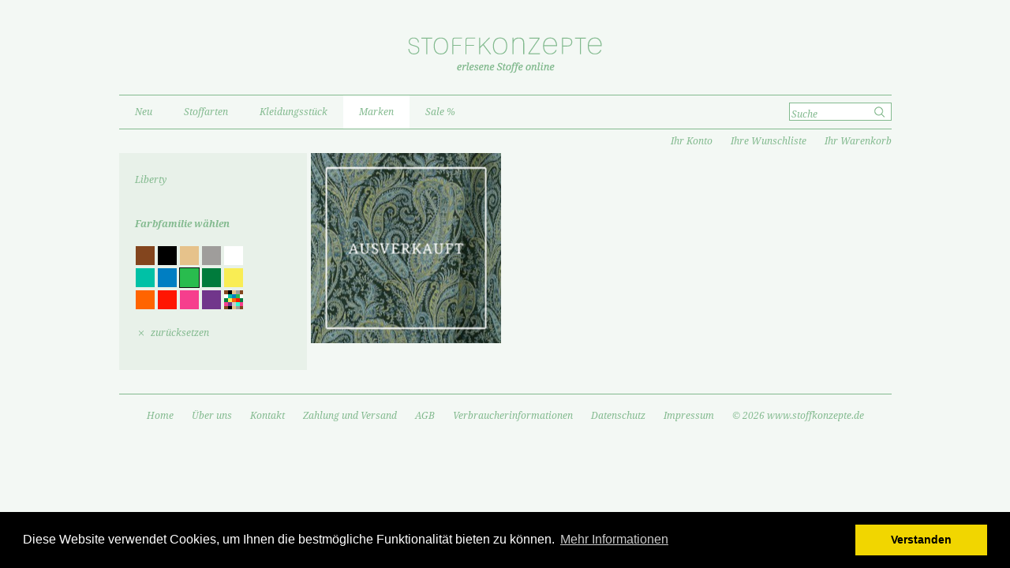

--- FILE ---
content_type: text/html; charset=UTF-8
request_url: https://stoffkonzepte.de/marken.html?&dx_cid%5B%5D=37
body_size: 6435
content:
<!DOCTYPE html PUBLIC "-//W3C//DTD XHTML 1.0 Strict//EN" "http://www.w3.org/TR/xhtml1/DTD/xhtml1-strict.dtd">
<html xmlns="http://www.w3.org/1999/xhtml" xml:lang="de" lang="de">
    <head>
        <meta http-equiv="Content-Type" content="text/html; charset=utf-8" />
<title>Marken</title>
<meta name="description" content="" />
<meta name="keywords" content="" />
<meta name="robots" content="INDEX,FOLLOW" />
<link rel="icon" href="https://stoffkonzepte.de/skin/frontend/stoffkonzepte/default/favicon.ico" type="image/x-icon" />
<link rel="shortcut icon" href="https://stoffkonzepte.de/skin/frontend/stoffkonzepte/default/favicon.ico" type="image/x-icon" />
<!--[if lt IE 7]>
<script type="text/javascript">
//<![CDATA[
    var BLANK_URL = 'https://stoffkonzepte.de/js/blank.html';
    var BLANK_IMG = 'https://stoffkonzepte.de/js/spacer.gif';
//]]>
</script>
<![endif]-->
<link rel="stylesheet" type="text/css" href="https://stoffkonzepte.de/skin/frontend/stoffkonzepte/default/css/grid.css" media="all" />
<link rel="stylesheet" type="text/css" href="https://stoffkonzepte.de/skin/frontend/stoffkonzepte/default/css/style.css" media="all" />
<link rel="stylesheet" type="text/css" href="https://stoffkonzepte.de/skin/frontend/stoffkonzepte/default/css/print.css" media="print" />
<script type="text/javascript" src="https://stoffkonzepte.de/js/prototype/prototype.js"></script>
<script type="text/javascript" src="https://stoffkonzepte.de/js/lib/ccard.js"></script>
<script type="text/javascript" src="https://stoffkonzepte.de/js/prototype/validation.js"></script>
<script type="text/javascript" src="https://stoffkonzepte.de/js/scriptaculous/builder.js"></script>
<script type="text/javascript" src="https://stoffkonzepte.de/js/scriptaculous/effects.js"></script>
<script type="text/javascript" src="https://stoffkonzepte.de/js/scriptaculous/dragdrop.js"></script>
<script type="text/javascript" src="https://stoffkonzepte.de/js/scriptaculous/controls.js"></script>
<script type="text/javascript" src="https://stoffkonzepte.de/js/scriptaculous/slider.js"></script>
<script type="text/javascript" src="https://stoffkonzepte.de/js/varien/js.js"></script>
<script type="text/javascript" src="https://stoffkonzepte.de/js/varien/form.js"></script>
<script type="text/javascript" src="https://stoffkonzepte.de/js/varien/menu.js"></script>
<script type="text/javascript" src="https://stoffkonzepte.de/js/mage/translate.js"></script>
<script type="text/javascript" src="https://stoffkonzepte.de/js/mage/cookies.js"></script>
<script type="text/javascript" src="https://stoffkonzepte.de/js/stoffkonzepte/dx.js"></script>
 <!--[if lt IE 10]> <link href="https://stoffkonzepte.de/skin/frontend/stoffkonzepte/default/css/ie9.css" rel="stylesheet" type="text/css" media="all" /> <![endif]--> 
<script type="text/javascript">
//<![CDATA[
Mage.Cookies.path     = '/';
Mage.Cookies.domain   = '.stoffkonzepte.de';
//]]>
</script>

<script type="text/javascript">
//<![CDATA[
optionalZipCountries = ["IE","PA","HK","MO"];
//]]>
</script>
<script type="text/javascript">//<![CDATA[
        var Translator = new Translate({"HTML tags are not allowed":"HTML-Tags sind nicht erlaubt","Please select an option.":"Bitte w\u00e4hlen Sie eine Option.","This is a required field.":"Bitte &uuml;berpr&uuml;fen Sie Ihre Eingabe.","Please enter a valid number in this field.":"Bitte geben Sie eine g\u00fcltige Nummer in dieses Feld ein.","The value is not within the specified range.":"Der Wert ist nicht innerhalb des erlaubten Bereichs.","Please use numbers only in this field. Please avoid spaces or other characters such as dots or commas.":"Bitte nur Ziffern in diesem Feld verwenden. Vermeiden Sie Leerzeichen oder andere Zeichen (z. B. Punkt oder Komma).","Please use letters only (a-z or A-Z) in this field.":"Bitte nur Buchstaben (a-z oder A-Z) in diesem Feld verwenden.","Please use only letters (a-z), numbers (0-9) or underscore(_) in this field, first character should be a letter.":"Bitte nur Buchstaben (a-z), Ziffern (0-9) oder Unterstriche (_) in diesem Feld verwenden, das erste Zeichen muss ein Buchstabe sein.","Please use only letters (a-z or A-Z) or numbers (0-9) only in this field. No spaces or other characters are allowed.":"Bitte nur Buchstaben (a-z oder A-Z) oder Ziffern (0-9) in diesem Feld verwenden. Leerzeichen oder andere Zeichen sind nicht erlaubt.","Please use only letters (a-z or A-Z) or numbers (0-9) or spaces and # only in this field.":"Bitte nur Buchstaben (a-z oder A-Z), Ziffern (0-9), Leerzeichen oder # f\u00fcr dieses Feld verwenden.","Please enter a valid phone number. For example (123) 456-7890 or 123-456-7890.":"Bitte geben Sie eine g\u00fcltige Telefonnummer ein. Zum Beispiel (123) 456-7890 oder 123-456-7890.","Please enter a valid fax number. For example (123) 456-7890 or 123-456-7890.":"Bitte tragen Sie eine g\u00fcltige Faxnummer ein. Zum Beispiel (123) 456-7890 oder 123-456-7890.","Please enter a valid date.":"Bitte geben Sie ein g\u00fcltiges Datum ein.","Please enter a valid email address. For example johndoe@domain.com.":"Bitte geben Sie eine g\u00fcltige E-Mail Adresse ein. Zum Beispiel johndoe@domain.de.","Please use only visible characters and spaces.":"Bitte nur sichtbare Zeichen verwenden.","Please enter 6 or more characters. Leading or trailing spaces will be ignored.":"Bitte geben Sie 6 oder mehr Zeichen ein. Leerzeichen am Anfang oder Ende der Zeichenkette werden entfernt.","Please enter 7 or more characters. Password should contain both numeric and alphabetic characters.":"Bitte geben Sie 7 oder mehr Zeichen ein. Ein Passwort sollte sowohl aus Ziffern wie aus Buchstaben bestehen.","Please make sure your passwords match.":"Bitte stellen Sie sicher, dass die beiden Passworte identisch sind.","Please enter a valid URL. Protocol is required (http:\/\/, https:\/\/ or ftp:\/\/)":"Bitte geben Sie eine g\u00fcltige URL ein. M\u00f6gliche Protokolle (http:\/\/, https:\/\/ or ftp:\/\/)","Please enter a valid URL. For example http:\/\/www.example.com or www.example.com":"Bitte geben Sie eine g\u00fcltige URL ein. Zum Beispiel http:\/\/www.beispiel.de oder www.beispiel.de","Please enter a valid URL Key. For example \"example-page\", \"example-page.html\" or \"anotherlevel\/example-page\".":"Bitte geben Sie einen g\u00fcltigen URL-Bezeichner ein. Zum Beispiel \"beispiel-seite\", \"beispiel-seite.html\" or \"unterverzeichnis\/beispiel-seite\".","Please enter a valid XML-identifier. For example something_1, block5, id-4.":"Bitte geben Sie einen g\u00fcltigen XML-Identifizierer an. Zum Beispiel irgendetwas_1, block5, id-4.","Please enter a valid social security number. For example 123-45-6789.":"Bitte geben Sie eine g\u00fcltige Sozialversicherungsnummer ein. Zum Beispiel 123-45-6789.","Please enter a valid zip code. For example 90602 or 90602-1234.":"Bitte geben Sie eine g\u00fcltige Postleitzahl ein. Zum Beispiel 21335.","Please enter a valid zip code.":"Bitte geben Sie eine g\u00fcltige Postleitzahl ein.","Please use this date format: dd\/mm\/yyyy. For example 17\/03\/2006 for the 17th of March, 2006.":"Bitte verwenden Sie dieses Datumsformat: tt\/mm\/jjjj. Zum Beispiel 17\/03\/2006 f\u00fcr den 17. M\u00e4rz 2006.","Please enter a valid $ amount. For example $100.00.":"Bitte geben Sie einen g\u00fcltigen Betrag ein. Zum Beispiel 100,00 \u20ac.","Please select one of the above options.":"Bitte w\u00e4hlen Sie eine der oberen Optionen.","Please select one of the options.":"Bitte w\u00e4hlen Sie eine der Optionen.","Please select State\/Province.":"Bitte Land\/Bundesland w\u00e4hlen.","Please enter a number greater than 0 in this field.":"Bitte geben Sie eine Zahl gr\u00f6\u00dfer 0 in dieses Feld ein.","Please enter a number 0 or greater in this field.":"Bitte tragen Sie eine Zahl gr\u00f6\u00dfer\/gleich 0 in dieses Feld ein.","Please enter a valid credit card number.":"Bitte geben Sie eine g\u00fcltige Kreditkartennummer ein.","Credit card number does not match credit card type.":"Kreditkartennummer entspricht nicht Kreditkartentyp.","Card type does not match credit card number.":"Kreditkartenart entspricht nicht der angegeben Kreditkartennummer.","Incorrect credit card expiration date.":"Falsches Kreditkarten Ablaufdatum.","Please enter a valid credit card verification number.":"Bitte tragen Sie eine g\u00fcltige Kreditkarten-Pr\u00fcfnummer ein.","Please use only letters (a-z or A-Z), numbers (0-9) or underscore(_) in this field, first character should be a letter.":"Bitte nur Buchstaben (a-z oder A-Z), Ziffern (0-9) oder Unterstriche (_) in diesem Feld verwenden, das erste Zeichen muss ein Buchstabe sein.","Please input a valid CSS-length. For example 100px or 77pt or 20em or .5ex or 50%.":"Bitte geben Sie eine g\u00fcltige CSS-L\u00e4nge an. Beispielsweise 100px, 77pt, 20em, .5ex oder 50%.","Text length does not satisfy specified text range.":"Text L\u00e4nge entspricht nicht der gesetzten Bereichs.","Please enter a number lower than 100.":"Bitte tragen Sie keine Zahl gr\u00f6\u00dfer\/gleich 100 in dieses Feld ein.","Please select a file":"Bitte w\u00e4hlen Sie eine Datei","Please enter issue number or start date for switch\/solo card type.":"Bitte geben Sie eine Vorgangsnummer oder ein Startdatum switch\/solo Karten an.","Please wait, loading...":"Bitte warten, wird geladen\u2026","This date is a required value.":"Das Datum ist eine ben\u00f6tigte Angabe.","Please enter a valid day (1-%d).":"Bitte geben Sie einen g\u00fcltigen Tag (1-%d) an.","Please enter a valid month (1-12).":"Bitte geben Sie einen g\u00fcltigen Monat (1-12) an.","Please enter a valid year (1900-%d).":"Bitte geben Sie ein g\u00fcltiges Jahr (1900-%d) an.","Please enter a valid full date":"Bitte geben Sie eine vollst\u00e4ndiges, g\u00fcltiges Datum an","Please enter a valid date between %s and %s":"Bitte geben Sie ein g\u00fcltiges Datum zwischen dem %s und %s an","Please enter a valid date equal to or greater than %s":"Bitte geben Sie ein g\u00fcltiges Datum am oder nach dem %s an","Please enter a valid date less than or equal to %s":"Bitte geben Sie ein g\u00fcltiges Datum am oder vor dem %s an","Complete":"Vollst\u00e4ndig","Add Products":"Artikel hinzuf\u00fcgen","Please choose to register or to checkout as a guest":"Bitte registrieren Sie sich, oder gehen Sie als Gast zur Kasse","Your order cannot be completed at this time as there is no shipping methods available for it. Please make necessary changes in your shipping address.":"Ihre Bestellung kann momentan nicht abgeschlossen werden, da keine Versandarten daf\u00fcr verf\u00fcgbar sind.","Please specify payment method.":"Bitte bestimmen Sie die Bezahlmethode.","Your order cannot be completed at this time as there is no payment methods available for it.":"Ihre Bestellung kann momentan nicht abgeschlossen werden, da keine Bezahlmethoden daf\u00fcr verf\u00fcgbar sind."});
        //]]></script> <!--f97b7f15cb41dc77d4446bc048dd44ea--> 
<script src="//cdnjs.cloudflare.com/ajax/libs/cookieconsent2/3.0.3/cookieconsent.min.js"></script>
<script>
window.addEventListener("load", function(){
window.cookieconsent.initialise({
  "palette": {
    "popup": {
      "background": "#000"
    },
    "button": {
      "background": "#f1d600"
    }
  },
  "content": {
    "message": "Diese Website verwendet Cookies, um Ihnen die bestmögliche Funktionalität bieten zu können.",
    "dismiss": "Verstanden",
    "link": "Mehr Informationen",
    "href": "https://stoffkonzepte.de/datenschutz/"
  }
})});
</script>
 
    </head>
    <body class=" catalog-category-view categorypath-marken-html category-marken">
                <div id="page-wrapper">
            <div class="container_12" id="page-container">
                <div id="page-logo">
    <a href="https://stoffkonzepte.de/"><img src="/skin/frontend/stoffkonzepte/default/images/logo.png" alt="" /></a>
</div>
<div class="grid_12" id="page-navline">
    <div class="grid_10 no-margin-left" id="page-navline-menu">
        <ul id="nav" class="dropdown dropdown-horizontal">
    <li  class="level0 nav-1 first level-top"><a href="https://stoffkonzepte.de/neu.html"  class="level-top" ><span>Neu</span></a></li><li  class="level0 nav-2 level-top parent"><a href="https://stoffkonzepte.de/stoffarten.html"  class="level-top" ><span>Stoffarten</span></a><ul class="level0"><li  class="level1 nav-2-1 first parent"><a href="https://stoffkonzepte.de/stoffarten/baumwolle.html" ><span>Baumwolle</span></a><ul class="level1"><li  class="level2 nav-2-1-1 first"><a href="https://stoffkonzepte.de/stoffarten/baumwolle/jeans.html" ><span>Jeans</span></a></li><li  class="level2 nav-2-1-2"><a href="https://stoffkonzepte.de/stoffarten/baumwolle/unterkategorie-1.html" ><span>gemustert</span></a></li><li  class="level2 nav-2-1-3 last"><a href="https://stoffkonzepte.de/stoffarten/baumwolle/unterkategorie-2.html" ><span>Jersey</span></a></li></ul></li><li  class="level1 nav-2-2"><a href="https://stoffkonzepte.de/stoffarten/tweed.html" ><span>Fancy-Tweed</span></a></li><li  class="level1 nav-2-3"><a href="https://stoffkonzepte.de/stoffarten/jersey-2236.html" ><span>Jersey</span></a></li><li  class="level1 nav-2-4"><a href="https://stoffkonzepte.de/stoffarten/leinen-2229.html" ><span>Leinen</span></a></li><li  class="level1 nav-2-5"><a href="https://stoffkonzepte.de/stoffarten/polyester.html" ><span>Polyester/Polyamid</span></a></li><li  class="level1 nav-2-6"><a href="https://stoffkonzepte.de/stoffarten/samt.html" ><span>Samt</span></a></li><li  class="level1 nav-2-7 parent"><a href="https://stoffkonzepte.de/stoffarten/seide.html" ><span>Seide</span></a><ul class="level1"><li  class="level2 nav-2-7-1 first last"><a href="https://stoffkonzepte.de/stoffarten/seide/gemustert.html" ><span>gemustert</span></a></li></ul></li><li  class="level1 nav-2-8"><a href="https://stoffkonzepte.de/stoffarten/kategorie-spitze.html" ><span>Spitze</span></a></li><li  class="level1 nav-2-9"><a href="https://stoffkonzepte.de/stoffarten/viskose.html" ><span>Viskose</span></a></li><li  class="level1 nav-2-10 last parent"><a href="https://stoffkonzepte.de/stoffarten/wolle.html" ><span>Wolle</span></a><ul class="level1"><li  class="level2 nav-2-10-1 first last"><a href="https://stoffkonzepte.de/stoffarten/wolle/wolle-unterkategorie.html" ><span>Cashmere</span></a></li></ul></li></ul></li><li  class="level0 nav-3 level-top parent"><a href="https://stoffkonzepte.de/kleidungsstuck.html"  class="level-top" ><span>Kleidungsstück</span></a><ul class="level0"><li  class="level1 nav-3-1 first"><a href="https://stoffkonzepte.de/kleidungsstuck/blazer.html" ><span>Blazer</span></a></li><li  class="level1 nav-3-2"><a href="https://stoffkonzepte.de/kleidungsstuck/hemd-und-bluse.html" ><span>Hemd und Bluse</span></a></li><li  class="level1 nav-3-3"><a href="https://stoffkonzepte.de/kleidungsstuck/kleid.html" ><span>Kleid</span></a></li><li  class="level1 nav-3-4"><a href="https://stoffkonzepte.de/kleidungsstuck/hose.html" ><span>Hose</span></a></li><li  class="level1 nav-3-5 parent"><a href="https://stoffkonzepte.de/kleidungsstuck/mantel-und-jacke.html" ><span>Mantel und Jacke</span></a><ul class="level1"><li  class="level2 nav-3-5-1 first"><a href="https://stoffkonzepte.de/kleidungsstuck/mantel-und-jacke/wollmantel.html" ><span>Wollmantel</span></a></li><li  class="level2 nav-3-5-2"><a href="https://stoffkonzepte.de/kleidungsstuck/mantel-und-jacke/high-tech.html" ><span>High-Tech</span></a></li><li  class="level2 nav-3-5-3 last"><a href="https://stoffkonzepte.de/kleidungsstuck/mantel-und-jacke/trenchcoat-und-parka.html" ><span>Trenchcoat und Parka</span></a></li></ul></li><li  class="level1 nav-3-6"><a href="https://stoffkonzepte.de/kleidungsstuck/rock.html" ><span>Rock</span></a></li><li  class="level1 nav-3-7"><a href="https://stoffkonzepte.de/kleidungsstuck/schal-tuch.html" ><span>Schal/Tuch</span></a></li><li  class="level1 nav-3-8 last"><a href="https://stoffkonzepte.de/kleidungsstuck/shirt.html" ><span>Shirt/Top</span></a></li></ul></li><li  class="level0 nav-4 active level-top parent"><a href="https://stoffkonzepte.de/marken.html"  class="level-top" ><span>Marken</span></a><ul class="level0"><li  class="level1 nav-4-1 first last"><a href="https://stoffkonzepte.de/marken/liberty.html" ><span>Liberty</span></a></li></ul></li><li  class="level0 nav-5 last level-top"><a href="https://stoffkonzepte.de/sale-21.html"  class="level-top" ><span>Sale %</span></a></li></ul>
        &nbsp;
    </div>        
    <div class="grid_2 no-margin-right" id="page-navline-searchbox">
        <!--<input type="text" name="search" />-->
        <form id="search_mini_form" action="https://stoffkonzepte.de/catalogsearch/result/" method="get">
    <div>
        <button type="submit" title="Suche"><!-- --></button>
        <input id="search" 
          type="text" 
          name="q"
          class="input-text" 
          maxlength="128"
          onfocus="if (this.value=='Suche') this.value='';"
          onblur="if (this.value=='') this.value='Suche'"
          value="Suche"
        />
    </div>
    </form>    </div>
</div>
<div class="grid_6" id="page-breadcrumb">
  <ul>
            <li class="home">
                    <a href="https://stoffkonzepte.de/" title="Zur Startseite">Home</a>
                            <span class="sepa">&gt;</span>
                </li>
            <li class="category7">
                    <strong>Marken</strong>
                        </li>
    </ul>
<div class="clearer"><!-- --></div>
</div>
<div class="grid_6" id="page-subnavline">
      <ul>
                <li><a href="https://stoffkonzepte.de/customer/account/login/referer/aHR0cHM6Ly9zdG9mZmtvbnplcHRlLmRlL21hcmtlbi5odG1sP2R4X2NpZCU1QjAlNUQ9Mzc,/" id="page-header-actions-container-userlink">Ihr Konto</a></li>
        <li><a href="https://stoffkonzepte.de/wishlist">Ihre Wunschliste</a></li>
        <li><a href="https://stoffkonzepte.de/checkout/cart/" title="Derzeit 0 Artikel im Warenkorb">Ihr Warenkorb</a></li>
    </ul>
</div>
<div class="clear"><!-- --></div>                <div id="page-content">
                                            <noscript>
        <div class="global-site-notice noscript">
            <div class="notice-inner">
                <p>
                    <strong>JavaScript scheint in Ihrem Browser deaktiviert zu sein.</strong><br />
                    Sie müssen JavaScript in Ihrem Browser aktivieren, um alle Funktionen in diesem Shop nutzen zu können.                </p>
            </div>
        </div>
    </noscript>
                                        <div class="grid_3 grid-submenu">
                         

<ul class="catalog-list">
                                            <li ><a href="https://stoffkonzepte.de/marken/liberty.html" title="Liberty"><em>Liberty</em></a></li>
                            </ul>


<div class="color-selector">
    <p>Farbfamilie w&auml;hlen</p>
    <ul class="color-selector-list">
                                                                                        <li ><a href="https://stoffkonzepte.de/marken.html?&amp;dx_cid[]=37&amp;dx_cid[]=31" style="background-color: #83451E"  title="Braun"><!-- --></a></li>
                                                                                <li ><a href="https://stoffkonzepte.de/marken.html?&amp;dx_cid[]=37&amp;dx_cid[]=30" style="background-color: #000000"  title="Schwarz"><!-- --></a></li>
                                                                                <li ><a href="https://stoffkonzepte.de/marken.html?&amp;dx_cid[]=37&amp;dx_cid[]=32" style="background-color: #E6C28B"  title="Beige"><!-- --></a></li>
                                                                                <li ><a href="https://stoffkonzepte.de/marken.html?&amp;dx_cid[]=37&amp;dx_cid[]=33" style="background-color: #9F9D9B"  title="Grau"><!-- --></a></li>
                                                                                <li ><a href="https://stoffkonzepte.de/marken.html?&amp;dx_cid[]=37&amp;dx_cid[]=34" style="background-color: #FFFFFF"  title="Weiß"><!-- --></a></li>
                                                                                <li ><a href="https://stoffkonzepte.de/marken.html?&amp;dx_cid[]=37&amp;dx_cid[]=35" style="background-color: #00C1A6"  title="Türkis"><!-- --></a></li>
                                                                                <li ><a href="https://stoffkonzepte.de/marken.html?&amp;dx_cid[]=37&amp;dx_cid[]=36" style="background-color: #007EC2"  title="Blau"><!-- --></a></li>
                                                                                <li class="selected"><a href="https://stoffkonzepte.de/marken.html?" style="background-color: #29BC4E"  title="Hellgrün"><!-- --></a></li>
                                                                                <li ><a href="https://stoffkonzepte.de/marken.html?&amp;dx_cid[]=37&amp;dx_cid[]=38" style="background-color: #007B3C"  title="Grün"><!-- --></a></li>
                                                                                <li ><a href="https://stoffkonzepte.de/marken.html?&amp;dx_cid[]=37&amp;dx_cid[]=39" style="background-color: #F9ED54"  title="Gelb"><!-- --></a></li>
                                                                                <li ><a href="https://stoffkonzepte.de/marken.html?&amp;dx_cid[]=37&amp;dx_cid[]=40" style="background-color: #FF6400"  title="Orange"><!-- --></a></li>
                                                                                <li ><a href="https://stoffkonzepte.de/marken.html?&amp;dx_cid[]=37&amp;dx_cid[]=41" style="background-color: #FF1602"  title="Rot"><!-- --></a></li>
                                                                                <li ><a href="https://stoffkonzepte.de/marken.html?&amp;dx_cid[]=37&amp;dx_cid[]=42" style="background-color: #F63E8D"  title="Pink"><!-- --></a></li>
                                                                                <li ><a href="https://stoffkonzepte.de/marken.html?&amp;dx_cid[]=37&amp;dx_cid[]=29" style="background-color: #71368B"  title="Lila"><!-- --></a></li>
                                                                                <li ><a href="https://stoffkonzepte.de/marken.html?&amp;dx_cid[]=37&amp;dx_cid[]=81" style="background-color: transparent" id="color-icon-all-colors" title="Gemustert"><!-- --></a></li>
                        </ul>
    <div class="clear"><!-- --></div>
    <p id="color-selector-reset"><a href="https://stoffkonzepte.de/marken.html">zur&uuml;cksetzen</a></p>
</div>
<div class="block block-banner">
    <div class="block-content">
                    <img src="https://stoffkonzepte.de/skin/frontend/stoffkonzepte/default/" title="" alt="" />
            </div>
</div>
                    </div>
                    <div class="grid_9 no-margin">
                        <div class="page-title category-title">
        <h1>Marken</h1>
</div>




    
        
    <ul class="product-list">
                                                                                                                <li >
                <a href="https://stoffkonzepte.de/marken/felix-and-isabelle-2379.html" class="grid_3  no-margin-left " style="background-image: url('https://stoffkonzepte.de/media/catalog/product/cache/1/small_image/250x250/17f82f742ffe127f42dca9de82fb58b1/0/0/00111-a_felix_and_isabelle_paiseleymuster_tana_lawn_baumwolle_liberty_london_gru_n_olive_stoffkonzepte.de_stoffe_online_kaufenpaisleymuster_.jpg')" title="Felix and Isabelle">
                    <span class="item-overlay item-sold">
                        <span class="detail">
                            <b>Felix and Isabelle</b><br />
                                                            
                                            34,00 €                                    
                        
        
                        pro lfm<br /><span class="list-sku">(Artikelnr.: 00111-A)</span><span class="taxline" style="display: none;">(inkl. 19% MwSt., zzgl. Versandkosten
                )</span>                        </span>
                    </span>
                </a>
            </li>
                                                                                                                                                                                                                                                                        </ul>
    <div class="clear"></div>
    
    

                    </div>
                    <div class="clear"><!-- --></div>        
                </div>
                <div class="grid_12" id="page-footer">
    <ul>
        <li><a href="https://stoffkonzepte.de/" title="Zur Startseite">Home</a></li>
        <li><a href="https://stoffkonzepte.de/ueber-uns/" title="Über uns">Über uns</a></li>
        <li><a href="https://stoffkonzepte.de/kontakt/" title="Kontakt">Kontakt</a></li>
        <!--<li><a href="https://stoffkonzepte.de/haeufig-gestellte-fragen/" title="FAQ">FAQ</a></li>-->
        <!--<li><a href="https://stoffkonzepte.de/glossar/" title="Glossar">Glossar</a></li>-->
        <li><a href="https://stoffkonzepte.de/zahlung-und-versand/" title="AGB">Zahlung und Versand</a></li>
        <li><a href="https://stoffkonzepte.de/agb/" title="AGB">AGB</a></li>
        <li><a href="https://stoffkonzepte.de/verbraucherinfo-widerruf-datenschutz/" title="Widerruf">Verbraucherinformationen</a></li>
        <li><a href="https://stoffkonzepte.de/datenschutz/" title="Datenschutz">Datenschutz</a></li>
        <li><a href="https://stoffkonzepte.de/impressum/" title="Impressum">Impressum</a></li>
        <li><a href="https://stoffkonzepte.de/" title="Zur Startseite">&copy; 2026 www.stoffkonzepte.de</a></li>
    </ul>
</div>
            </div>
        </div>
        <script> 
            var gaProperty = 'UA-50644541-1'; 
            var disableStr = 'ga-disable-' + gaProperty; 
            if (document.cookie.indexOf(disableStr + '=true') > -1) { 
                window[disableStr] = true;
            } 
            function gaOptout() { 
                document.cookie = disableStr + '=true; expires=Thu, 31 Dec 2099 23:59:59 UTC; path=/'; 
                window[disableStr] = true; 
                alert('Das Tracking ist jetzt deaktiviert'); 
            } 
            (function(i,s,o,g,r,a,m){i['GoogleAnalyticsObject']=r;i[r]=i[r]||function(){ 
                (i[r].q=i[r].q||[]).push(arguments)},i[r].l=1*new Date();a=s.createElement(o), 
                m=s.getElementsByTagName(o)[0];a.async=1;a.src=g;m.parentNode.insertBefore(a,m) 
            })(window,document,'script','https://www.google-analytics.com/analytics.js','ga'); 

            ga('create', 'UA-50644541-1', 'auto'); 
            ga('set', 'anonymizeIp', true); 
            ga('send', 'pageview'); 
        </script>
    </body>
</html>

--- FILE ---
content_type: text/css
request_url: https://stoffkonzepte.de/skin/frontend/stoffkonzepte/default/css/print.css
body_size: 205
content:
#page-logo,
#page-navline,
#page-subnavline,
#page-footer,
button {
    display: none;
}

body {
    color: #000000;
}

form#checkout-agreements ol.checkout-agreements div.agreement-content {
    height: auto;
    overflow: visible;
}

body.checkout-onepage-index a,
body.checkout-onepage-index #grid-4-right-container,
div.page-title,
#checkoutSteps li.allow {
    display: none;
}

#checkoutSteps li.active {
    display: block;
}   

#checkoutSteps li.allow span.number {
    display: none;
}

body.checkout-onepage-index #grid-8-main-container {
    width: 100%;    
}

.print-checkout-hints {
    display: block;
}

body.checkout-onepage-index p.agree a {
    display: inline;
}

ol, li {
    line-height: 24px;
    margin-bottom: 15px;
}